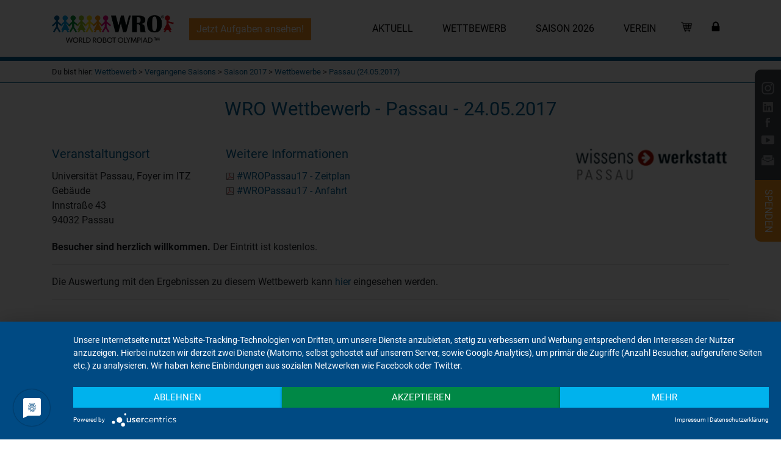

--- FILE ---
content_type: text/html; charset=UTF-8
request_url: https://www.worldrobotolympiad.de/saison-2017/wettbewerbe/82/passau
body_size: 8452
content:
<!DOCTYPE html>
<html lang="de">
    <head>
        <title>WRO Wettbewerbe 2017 - Passau</title>
        <meta name="description" content="Ansicht des Wettbewerbs "Passau" im Jahr 2017.">
                <meta http-equiv="Content-Type" content="text/html; charset=utf-8">
<meta name="viewport" content="width=device-width, initial-scale=1, shrink-to-fit=no">

<script type="application/javascript" src="https://app.usercentrics.eu/latest/main.js" id="YMmI_b1to" ></script>

<link rel="shortcut icon" href="/website/favicon.ico" type="image/x-icon">
<link rel="icon" href="/website/favicon.ico" type="image/x-icon">

<link rel="stylesheet" href="/build/website.6b2392b0.css" integrity="sha384-FBjIzdwGP1DfH4SCbFcuq4ycAeYQNCzjrkNbhy7R/W22BXCsKMIErBzckUf2T3up">
<script src="/build/runtime.9840eb8b.js" integrity="sha384-4DbxjHuLnMTgDmhM7sX2UgjX8LqelwmgII5+Z6Gf0SLW0liPcA+pI3LlWt491snR"></script><script src="/build/756.47845e99.js" integrity="sha384-7DWQqZ59HcXYogtqwAojmulZ2typlvPvaawwRuQWrpydDBOsm1ivZqw7JBXKlCnj"></script><script src="/build/website.78bf02a5.js" integrity="sha384-4JntW2tQwgr9jicM0RvFVQcE6gdYvJCgPrtrv/CYpLYz0VAT0Ry+rRAuKLeNUS2k"></script>

<script src="/website/js/lightbox.js"></script>
<link href="/website/css/lightbox.css" rel="stylesheet" />            </head>
    <body class="blau">
        
<nav class="navbar navbar-expand-lg fixed-top" >
    <div class="container" style="position: relative;">
        <button class="navbar-toggler navbar-toggler-right" type="button" data-bs-toggle="collapse" data-target="#navbarsExampleDefault" aria-controls="navbarsExampleDefault" aria-expanded="false" aria-label="Toggle navigation">
          <span class="navbar-toggler-icon"></span>
        </button>

        <div class="tblogo">
            <a class="navbar-brand" aria-label="Zur kurz und Kompakt Seite des Vereins" href="/technik-begeistert-ev/kurz-und-kompakt">
            <img src="/website/img/logo_tb2021.png" alt="Logo TB e.V.">
            </a>
        </div>

        <div class="wrologo">
            <a class="navbar-brand" aria-label="Zur Startseite" href="/">
            <img src="/website/img/logo_wro.png" alt="Logo der WRO" />
            </a>
        </div>

        <div class="collapse navbar-collapse mega-navbar-nav" id="navbarsExampleDefault">
                <div style="margin-left: 25px;" class="d-none d-lg-block">
                    <a class="btn btn-wro-robomission-main" href="/saison-2026/aufgaben">Jetzt Aufgaben ansehen!</a>
            </div>




                                            <ul class="ml-auto mega-ebene-1-list">
                                  
                
          
          
          
          
          
                    <li class="first mega-ebene-1-item">                                                                                                                                                                                                                                                                                                                                                                                                                                                        <button class="mega-nav-button">&gt;</button>
          
                    
          <a class="mega-nav-link mega-nav-link-children  first" href="#">
                  Aktuell&nbsp;
      </a>
                                                      <div class="mega-ebene-2">

                            <div class="mega-ebene-2-inner">
            
            <ul class="mega-ebene-2-list">
                                
          
          
          
          
          
                    <li class="first mega-ebene-2-item">                                                                                                                                                                                                                                                                                                                                                                                                                                                                                                                                                                                                                                                                                                                                                                                                                                                                                                                                                                                                                                                                                                                                                                                                                                                                                                                                                                                                                                                                                                                                                                                                                                                                                                                                                                                                                                                                                                                                                                                                                                                                                                                                                                                                                                                                                                                                                                                                                                                                                                                                                                                                                                                                                                                                                                                                                                                                                                                                                                                                                                                                                                                                                                                                                                                                                                                                                                                                                                                                                                                                                                                                                                                                                                                                                                                                                                                                                                                                                                                                                                                                                                                                                                                                                                                                                                                                                                                                                                                                                                                                                                                                                                                                                                                                                                                                                                                                                                                                                                                                                                                                                                                                                                                                                                                                                                                                                                                                                                                                                                                                                                                                                                                                                                                                                                                                                                                                                                                                                                                                                                                                                                                                                                                                                                                                                                                                                                                                                                                                                                                                                                                                                                                                                                                                                                                                                                                                                                                                                                                                                                                                                                                                                                                                                                                                                                                        
                    
          <a class="mega-nav-link  first" href="/news">
                  News-Portal&nbsp;
      </a>
                          

          </li>        
                  
                  
                  
                
          
          
          
          
          
                    <li class="mega-ebene-2-item">                                                                  
                    
          <a class="mega-nav-link  mega-ebene-2-item" href="/world-robot-olympiad/off-season-wettbewerbe">
                  Off-Season-Wettbewerbe&nbsp;
      </a>
                          

          </li>        
                
          
          
          
          
          
                    <li class="mega-ebene-2-item">                                                                  
                    
          <a class="mega-nav-link  mega-ebene-2-item" href="/technik-begeistert-ev/pressebereich">
                  Pressebereich für Medien&nbsp;
      </a>
                          

          </li>        
                
          
          
          
          
          
                    <li class="last mega-ebene-2-item">                                                                  
                    
          <a class="mega-nav-link  last" href="/news/register-newsletter">
                  Zum Newsletter anmelden&nbsp;
      </a>
                          

          </li>        

                    </ul>
                                                                                                                                                                                                                                                                                                                        <div class="mega-ebene-2-teaser mega-ebene-2-teaser-big">
                    <div class="mega-ebene-2-teaser-content" style='background-image: url("/website/img/teaser/aktuelles.jpg");' >
    </div>







                </div>
            </div>
                        </div>
            

          </li>        
                
          
          
          
          
          
                    <li class="mega-ebene-1-item">                                                                                                                                                                                                                                                                                                                                                                                                                                                                                                                                <button class="mega-nav-button">&gt;</button>
          
                    
          <a class="mega-nav-link mega-nav-link-children  mega-ebene-1-item" href="/world-robot-olympiad/einstieg-in-die-wro">
                  Wettbewerb&nbsp;
      </a>
                                                      <div class="mega-ebene-2">

                            <div class="mega-ebene-2-inner">
            
            <ul class="mega-ebene-2-list">
                                
          
          
          
          
          
                    <li class="first mega-ebene-2-item">                                                                                                                                                                                                                                                                                                                                                                                                                                                                <button class="mega-nav-button">&gt;</button>
          
                    
          <a class="mega-nav-link mega-nav-link-children  first" href="/world-robot-olympiad/einstieg-in-die-wro">
                  Allgemeines&nbsp;
      </a>
                                                      <div class="mega-ebene-3">

            
            <ul class="mega-ebene-3-list">
                                
          
          
          
          
          
                    <li class="first mega-ebene-3-item">                                                                  
                    
          <a class="mega-nav-link  first" href="/world-robot-olympiad/einstieg-in-die-wro">
                  Wie fange ich an?&nbsp;
      </a>
                          

          </li>        
                  
                
          
          
          
          
          
                    <li class="mega-ebene-3-item">                                                                  
                    
          <a class="mega-nav-link  mega-ebene-3-item" href="/world-robot-olympiad/world-robot-olympiad-ablauf-einer-saison">
                  Ablauf einer Saison&nbsp;
      </a>
                          

          </li>        
                
          
          
          
          
          
                    <li class="mega-ebene-3-item">                                                                  
                    
          <a class="mega-nav-link  mega-ebene-3-item" href="/world-robot-olympiad/haeufige-fragen">
                  Häufige Fragen&nbsp;
      </a>
                          

          </li>        
                
          
          
          
          
          
                    <li class="mega-ebene-3-item">                                                                  
                    
          <a class="mega-nav-link  mega-ebene-3-item" href="/world-robot-olympiad/wro-leitprinzipien">
                  Leitprinzipien&nbsp;
      </a>
                          

          </li>        
                
          
          
          
          
          
                    <li class="last mega-ebene-3-item">                                                                  
                    
          <a class="mega-nav-link  last" href="/world-robot-olympiad/statistik">
                  Statistik&nbsp;
      </a>
                          

          </li>        

                    </ul>
                        </div>
            

          </li>        
                
          
          
          
          
          
                    <li class="mega-ebene-2-item">                                                                                                                                                                                                                                                                                                                                                                                                                                    <button class="mega-nav-button">&gt;</button>
          
                    
          <a class="mega-nav-link mega-nav-link-children  mega-ebene-2-item" href="/world-robot-olympiad/world-robot-olympiad-kurz-und-kompakt">
                  Kategorien &amp; Altersklassen&nbsp;
      </a>
                                                      <div class="mega-ebene-3">

            
            <ul class="mega-ebene-3-list">
                                
          
          
          
          
          
                    <li class="first mega-ebene-3-item">                                                                  
                    
          <a class="mega-nav-link  first" href="/world-robot-olympiad/world-robot-olympiad-kurz-und-kompakt">
                  Kurzüberblick&nbsp;
      </a>
                          

          </li>        
                
          
          
          
          
          
                    <li class="mega-ebene-3-item">                                                                  
                    
          <a class="mega-nav-link  mega-ebene-3-item" href="/world-robot-olympiad/starter-programm">
                  Starter-Programm&nbsp;
      </a>
                          

          </li>        
                
          
          
          
          
          
                    <li class="mega-ebene-3-item">                                                                  
                    
          <a class="mega-nav-link  mega-ebene-3-item" href="/world-robot-olympiad/future-innovators">
                  Future Innovators&nbsp;
      </a>
                          

          </li>        
                
          
          
          
          
          
                    <li class="mega-ebene-3-item">                                                                  
                    
          <a class="mega-nav-link  mega-ebene-3-item" href="/world-robot-olympiad/future-engineers">
                  Future Engineers&nbsp;
      </a>
                          

          </li>        
                
          
          
          
          
          
                    <li class="last mega-ebene-3-item">                                                                  
                    
          <a class="mega-nav-link  last" href="/world-robot-olympiad/robomission">
                  RoboMission&nbsp;
      </a>
                          

          </li>        

                    </ul>
                        </div>
            

          </li>        
                  
                
          
          
          
          
          
                    <li class="mega-ebene-2-item">                                                                                                                                                                                                                                                                                                                                                                                                                                                                                                    <button class="mega-nav-button">&gt;</button>
          
                    
          <a class="mega-nav-link mega-nav-link-children  mega-ebene-2-item" href="/mitmachen/uebersicht">
                  Mitmachen&nbsp;
      </a>
                                                      <div class="mega-ebene-3">

            
            <ul class="mega-ebene-3-list">
                                
          
          
          
          
          
                    <li class="first mega-ebene-3-item">                                                                  
                    
          <a class="mega-nav-link  first" href="/mitmachen/uebersicht">
                  Übersicht&nbsp;
      </a>
                          

          </li>        
                
          
          
          
          
          
                    <li class="mega-ebene-3-item">                                                                  
                    
          <a class="mega-nav-link  mega-ebene-3-item" href="/mitmachen/als-teilnehmer-im-alter-von-8-bis-19-jahren">
                  Teilnehmer&nbsp;
      </a>
                          

          </li>        
                
          
          
          
          
          
                    <li class="mega-ebene-3-item">                                                                  
                    
          <a class="mega-nav-link  mega-ebene-3-item" href="/mitmachen/als-teamcoach-lehrer-eltern">
                  Team-Coach&nbsp;
      </a>
                          

          </li>        
                
          
          
          
          
          
                    <li class="mega-ebene-3-item">                                                                  
                    
          <a class="mega-nav-link  mega-ebene-3-item" href="/unterstuetzen/ehrenamtliche-werden">
                  Ehrenamtliche&nbsp;
      </a>
                          

          </li>        
                
          
          
          
          
          
                    <li class="mega-ebene-3-item">                                                                  
                    
          <a class="mega-nav-link  mega-ebene-3-item" href="/mitmachen/als-wettbewerbspartner-in-deiner-region">
                  Wettbewerbspartner&nbsp;
      </a>
                          

          </li>        
                
          
          
          
          
          
                    <li class="last mega-ebene-3-item">                                                                  
                    
          <a class="mega-nav-link  last" href="/mitmachen/austragungsort-deutschlandfinale">
                  Austragung Deutschlandfinale&nbsp;
      </a>
                          

          </li>        

                    </ul>
                        </div>
            

          </li>        
                
          
          
          
          
          
                    <li class="mega-ebene-2-item">                                                                                                                                                                                                                                                                                                                                <button class="mega-nav-button">&gt;</button>
          
                    
          <a class="mega-nav-link mega-nav-link-children  mega-ebene-2-item" href="/world-robot-olympiad/einstieg-in-die-welt-der-roboter">
                  Einstieg in die WRO&nbsp;
      </a>
                                                      <div class="mega-ebene-3">

            
            <ul class="mega-ebene-3-list">
                                
          
          
          
          
          
                    <li class="first mega-ebene-3-item">                                                                  
                    
          <a class="mega-nav-link  first" href="/world-robot-olympiad/tipps-finanzierung">
                  Tipps zur Finanzierung&nbsp;
      </a>
                          

          </li>        
                
          
          
          
          
          
                    <li class="mega-ebene-3-item">                                                                  
                    
          <a class="mega-nav-link  mega-ebene-3-item" href="/world-robot-olympiad/uebungsspielfeld-robotertechnik-kennenlernen">
                  Übungsspielfeld &amp; Unterrichtseinheit&nbsp;
      </a>
                          

          </li>        
                
          
          
          
          
          
                    <li class="last mega-ebene-3-item">                                                                  
                    
          <a class="mega-nav-link  last" href="/world-robot-olympiad/roboter-bei-der-wro">
                  Robotermaterialien&nbsp;
      </a>
                          

          </li>        
                  

                    </ul>
                        </div>
            

          </li>        
                
          
          
          
          
          
                    <li class="mega-ebene-2-item">                                                                                                                                                                                                                                                                                                                                                                                                                                                                                                                                                                                                                                                                                                                                                                                            <button class="mega-nav-button">&gt;</button>
          
                    
          <a class="mega-nav-link mega-nav-link-children  mega-ebene-2-item" href="/world-robot-olympiad/archiv">
                  Vergangene Saisons&nbsp;
      </a>
                                                      <div class="mega-ebene-3">

            
            <ul class="mega-ebene-3-list">
                                
          
          
          
          
          
                    <li class="first mega-ebene-3-item">                                                                  
                    
          <a class="mega-nav-link  first" href="/saison-2025/uebersicht">
                  Saison 2025&nbsp;
      </a>
                          

          </li>        
                
          
          
          
          
          
                    <li class="mega-ebene-3-item">                                                                  
                    
          <a class="mega-nav-link  mega-ebene-3-item" href="/saison-2024/uebersicht">
                  Saison 2024&nbsp;
      </a>
                          

          </li>        
                
          
          
          
          
          
                    <li class="mega-ebene-3-item">                                                                  
                    
          <a class="mega-nav-link  mega-ebene-3-item" href="/saison-2023/uebersicht">
                  Saison 2023&nbsp;
      </a>
                          

          </li>        
                
          
          
          
          
          
                    <li class="mega-ebene-3-item">                                                                  
                    
          <a class="mega-nav-link  mega-ebene-3-item" href="/saison-2022/uebersicht">
                  Saison 2022&nbsp;
      </a>
                          

          </li>        
                  
                  
                  
                  
                  
                  
                  
                  
                  
                  
                
          
          
          
          
          
                    <li class="mega-ebene-3-item">                                                                  
                    
          <a class="mega-nav-link  mega-ebene-3-item" href="/world-robot-olympiad/medaillenspiegel">
                  Medaillenspiegel&nbsp;
      </a>
                          

          </li>        
                
          
          
          
          
          
                    <li class="last mega-ebene-3-item">                                                                  
                    
          <a class="mega-nav-link  last" href="/world-robot-olympiad/archiv">
                  Alle Jahre seit 2012&nbsp;
      </a>
                          

          </li>        

                    </ul>
                        </div>
            

          </li>        
                
          
          
          
          
          
                    <li class="last mega-ebene-2-item">                                                                                                                                                                                                                                                                                                                                                                                                                                    <button class="mega-nav-button">&gt;</button>
          
                    
          <a class="mega-nav-link mega-nav-link-children  last" href="/world-robot-olympiad/weltfinale2022-dortmund">
                  Weltfinale 2022&nbsp;
      </a>
                                                      <div class="mega-ebene-3">

            
            <ul class="mega-ebene-3-list">
                                
          
          
          
          
          
                    <li class="first mega-ebene-3-item">                                                                  
                    
          <a class="mega-nav-link  first" href="/world-robot-olympiad/weltfinale2022-dortmund">
                  Rückblick&nbsp;
      </a>
                          

          </li>        
                
          
          
          
          
          
                    <li class="mega-ebene-3-item">                                                                  
                    
          <a class="mega-nav-link  mega-ebene-3-item" href="/world-robot-olympiad/grusswort-eu-dr-ursula-von-der-leyen">
                  Schirmherrin&nbsp;
      </a>
                          

          </li>        
                
          
          
          
          
          
                    <li class="mega-ebene-3-item">                                                                  
                    
          <a class="mega-nav-link  mega-ebene-3-item" href="/world-robot-olympiad/partner-des-wro-weltfinales">
                  Partnerinnen und Partner&nbsp;
      </a>
                          

          </li>        
                
          
          
          
          
          
                    <li class="mega-ebene-3-item">                                                                  
                    
          <a class="mega-nav-link  mega-ebene-3-item" href="/world-robot-olympiad/rahmenprogramm-wro-weltfinales">
                  Rahmenprogramm&nbsp;
      </a>
                          

          </li>        
                
          
          
          
          
          
                    <li class="last mega-ebene-3-item">                                                                  
                    
          <a class="mega-nav-link  last" href="/world-robot-olympiad/nachhaltigkeit/roboter-aktivitaeten-an-schulen-nachhaltigkeit-wro">
                  Nachhaltige Aktivitäten&nbsp;
      </a>
                          

          </li>        

                    </ul>
                        </div>
            

          </li>        

                    </ul>
                                                                                                                                                                                                                                                                                                                                                                                                                                                                                                                                                                                                <div class="mega-ebene-2-teaser">
                    
    <div class="mega-ebene-2-teaser-content" style='background-image: url("/website/img/teaser/wro.jpg");' >
            </div>






                </div>
            </div>
                        </div>
            

          </li>        
                
          
          
          
          
          
                    <li class="mega-ebene-1-item">                                                                                                                                                                                                                                                                                                                                                                                                                                                                                                                                                                    <button class="mega-nav-button">&gt;</button>
          
                    
          <a class="mega-nav-link mega-nav-link-children  mega-ebene-1-item" href="/saison-2026/infos-und-zeitplan">
                  Saison 2026&nbsp;
      </a>
                                                      <div class="mega-ebene-2">

                            <div class="mega-ebene-2-inner">
            
            <ul class="mega-ebene-2-list">
                                
          
          
          
          
          
                    <li class="first mega-ebene-2-item">                                                                                                                                                                                                                                                                                                    <button class="mega-nav-button">&gt;</button>
          
                    
          <a class="mega-nav-link mega-nav-link-children  first" href="/saison-2026/infos-und-zeitplan">
                  Infos &amp; Zeitplan&nbsp;
      </a>
                                                      <div class="mega-ebene-3">

            
            <ul class="mega-ebene-3-list">
                                
          
          
          
          
          
                    <li class="first mega-ebene-3-item">                                                                  
                    
          <a class="mega-nav-link  first" href="/saison-2026/infos-und-zeitplan">
                  Infos &amp; Zeitplan&nbsp;
      </a>
                          

          </li>        
                
          
          
          
          
          
                    <li class="mega-ebene-3-item">                                                                  
                    
          <a class="mega-nav-link  mega-ebene-3-item" href="/saison-2026/flyer-und-plakate-bestellen">
                  Flyer &amp; Plakate&nbsp;
      </a>
                          

          </li>        
                
          
          
          
          
          
                    <li class="last mega-ebene-3-item">                                                                  
                    
          <a class="mega-nav-link  last" href="/saison-2026/anmeldebedingungen">
                  Anmeldebedingungen&nbsp;
      </a>
                          

          </li>        

                    </ul>
                        </div>
            

          </li>        
                
          
          
          
          
          
                    <li class="mega-ebene-2-item">                                                                  
                    
          <a class="mega-nav-link  mega-ebene-2-item" href="/saison-2026/thema-der-saison-robots-meet-culture">
                  Thema der Saison&nbsp;
      </a>
                          

          </li>        
                
          
          
          
          
          
                    <li class="mega-ebene-2-item">                                                                                                                                                                                                                                                                                                                                                                                                                                                                                                                                                                    <button class="mega-nav-button">&gt;</button>
          
                    
          <a class="mega-nav-link mega-nav-link-children  mega-ebene-2-item" href="/saison-2026/aufgaben">
                  Aufgaben&nbsp;
      </a>
                                                      <div class="mega-ebene-3">

            
            <ul class="mega-ebene-3-list">
                                
          
          
          
          
          
                    <li class="first mega-ebene-3-item">                                                                  
                    
          <a class="mega-nav-link  first" href="/saison-2026/aufgaben">
                  Übersicht&nbsp;
      </a>
                          

          </li>        
                
          
          
          
          
          
                    <li class="mega-ebene-3-item">                                                                  
                    
          <a class="mega-nav-link  mega-ebene-3-item" href="/saison-2026/aufgaben/starter-mission">
                  Starter / Mission&nbsp;
      </a>
                          

          </li>        
                
          
          
          
          
          
                    <li class="mega-ebene-3-item">                                                                  
                    
          <a class="mega-nav-link  mega-ebene-3-item" href="/saison-2026/aufgaben/starter-sumo">
                  Starter / Sumo&nbsp;
      </a>
                          

          </li>        
                
          
          
          
          
          
                    <li class="mega-ebene-3-item">                                                                  
                    
          <a class="mega-nav-link  mega-ebene-3-item" href="/saison-2026/aufgaben/future-innovators">
                  Future Innovators&nbsp;
      </a>
                          

          </li>        
                
          
          
          
          
          
                    <li class="mega-ebene-3-item">                                                                  
                    
          <a class="mega-nav-link  mega-ebene-3-item" href="/saison-2026/aufgaben/future-engineers">
                  Future Engineers&nbsp;
      </a>
                          

          </li>        
                
          
          
          
          
          
                    <li class="mega-ebene-3-item">                                                                  
                    
          <a class="mega-nav-link  mega-ebene-3-item" href="/saison-2026/aufgaben/robomission">
                  RoboMission&nbsp;
      </a>
                          

          </li>        
                
          
          
          
          
          
                    <li class="last mega-ebene-3-item">                                                                  
                    
          <a class="mega-nav-link  last" href="/saison-2026/aufgaben/downloads">
                  Download aller Dateien&nbsp;
      </a>
                          

          </li>        

                    </ul>
                        </div>
            

          </li>        
                
          
          
          
          
          
                    <li class="mega-ebene-2-item">                                                                                                                                                                                                                                                                                                                                                                                                                                    <button class="mega-nav-button">&gt;</button>
          
                    
          <a class="mega-nav-link mega-nav-link-children  mega-ebene-2-item" href="/saison-2026/foerderangebote-im-ueberblick">
                  Angebote für Teams&nbsp;
      </a>
                                                      <div class="mega-ebene-3">

            
            <ul class="mega-ebene-3-list">
                                
          
          
          
          
          
                    <li class="first mega-ebene-3-item">                                                                  
                    
          <a class="mega-nav-link  first" href="/saison-2026/foerderangebote-im-ueberblick">
                  Angebote im Überblick&nbsp;
      </a>
                          

          </li>        
                
          
          
          
          
          
                    <li class="mega-ebene-3-item">                                                                  
                    
          <a class="mega-nav-link  mega-ebene-3-item" href="/saison-2026/lernplattform-wro-learn">
                  WRO Lernplattform&nbsp;
      </a>
                          

          </li>        
                
          
          
          
          
          
                    <li class="mega-ebene-3-item">                                                                  
                    
          <a class="mega-nav-link  mega-ebene-3-item" href="/saison-2026/future-innovators-foerderung">
                  Förderung Future Innovators&nbsp;
      </a>
                          

          </li>        
                
          
          
          
          
          
                    <li class="mega-ebene-3-item">                                                                  
                    
          <a class="mega-nav-link  mega-ebene-3-item" href="/saison-2026/starter-sumo-foerderung">
                  Pilotwettbewerbe Starter / Sumo&nbsp;
      </a>
                          

          </li>        
                
          
          
          
          
          
                    <li class="last mega-ebene-3-item">                                                                  
                    
          <a class="mega-nav-link  last" href="/world-robot-olympiad/foerderfonds">
                  Förderfonds&nbsp;
      </a>
                          

          </li>        

                    </ul>
                        </div>
            

          </li>        
                
          
          
          
          
          
                    <li class="mega-ebene-2-item">                                                                                                                                                                                                                                                                                                                                                                                                                                                                                                                                                                                                                                                                                                                                                                                                                                                                                                                                                                                                                                                                                                                                                                                                                                                                                                                                                                                                                                                                                                                                                                                                                                                                                                                                                                                                                                                                                                                                                                                                                                                                                                                                                                    <button class="mega-nav-button">&gt;</button>
          
                    
          <a class="mega-nav-link mega-nav-link-children  mega-ebene-2-item" href="/saison-2026/wettbewerbe">
                  Regionale Wettbewerbe&nbsp;
      </a>
                                                      <div class="mega-ebene-3">

            
            <ul class="mega-ebene-3-list">
                                
          
          
          
          
          
                    <li class="first mega-ebene-3-item">                                                                  
                    
          <a class="mega-nav-link  first" href="/saison-2026/wettbewerbe">
                  Wettbewerbe / Listenansicht&nbsp;
      </a>
                          

          </li>        
                
          
          
          
          
          
                    <li class="mega-ebene-3-item">                                                                  
                    
          <a class="mega-nav-link  mega-ebene-3-item" href="/saison-2026/wettbewerbe-kartenansicht/">
                  Wettbewerbe / Kartenansicht&nbsp;
      </a>
                          

          </li>        
                
          
          
          
          
          
                    <li class="last mega-ebene-3-item">                                                                  
                    
          <a class="mega-nav-link  last" href="/world-robot-olympiad/saison-2026/wettbewerbe-bundesland-uebersicht">
                  Wettbewerbe / Nach Bundesland&nbsp;
      </a>
                          

          </li>        
                  
                  
                  
                  
                  
                  
                  
                  
                  
                  
                  
                  
                  
                  
                  
                  
                  
                  
                  
                  
                  
                  
                  
                  
                  
                  
                  
                  
                  
                  
                  
                  
                  
                  
                  
                  
                  
                  
                  
                  
                  
                  
                  
                  
                  
                  
                  
                  
                  
                  
                  
                  
                  
                  
                  
                  
                  
                  
                  
                  
                  
                  
                  
                  

                    </ul>
                        </div>
            

          </li>        
                
          
          
          
          
          
                    <li class="mega-ebene-2-item">                                                                                                                                                                                                                                                                                                    <button class="mega-nav-button">&gt;</button>
          
                    
          <a class="mega-nav-link mega-nav-link-children  mega-ebene-2-item" href="/saison-2026/deutschlandfinale">
                  Deutschlandfinale&nbsp;
      </a>
                                                      <div class="mega-ebene-3">

            
            <ul class="mega-ebene-3-list">
                                
          
          
          
          
          
                    <li class="first mega-ebene-3-item">                                                                  
                    
          <a class="mega-nav-link  first" href="/saison-2026/deutschlandfinale-qualifikation">
                  Qualifikation zum Finale&nbsp;
      </a>
                          

          </li>        
                
          
          
          
          
          
                    <li class="mega-ebene-3-item">                                                                  
                    
          <a class="mega-nav-link  mega-ebene-3-item" href="/saison-2026/deutschlandfinale-engagement">
                  Engagement beim Finale&nbsp;
      </a>
                          

          </li>        
                
          
          
          
          
          
                    <li class="last mega-ebene-3-item">                                                                  
                    
          <a class="mega-nav-link  last" href="/saison-2026/deutschlandfinale-grusswort-schirmherr">
                  Grußwort Schirmherr&nbsp;
      </a>
                          

          </li>        

                    </ul>
                        </div>
            

          </li>        
                
          
          
          
          
          
                    <li class="last mega-ebene-2-item">                                                                  
                    
          <a class="mega-nav-link  last" href="/saison-2026/faq">
                  Fragen &amp; Antworten (FAQ)&nbsp;
      </a>
                          

          </li>        

                    </ul>
                                                                                                                                                                                                                                                                                                                                                                                                                                                                                                                                                    <div class="mega-ebene-2-teaser">
                    

    <div class="mega-ebene-2-teaser-content" style='background-image: url("/website/img/teaser/saisonBreit.jpg");' >
                    </div>





                </div>
            </div>
                        </div>
            

          </li>        
                
          
          
          
          
          
                    <li class="mega-ebene-1-item">                                                                                                                                                                                                                                                                                                                                                                                                                                                                                                                                                                                                                                                                                    <button class="mega-nav-button">&gt;</button>
          
                    
          <a class="mega-nav-link mega-nav-link-children  mega-ebene-1-item" href="/technik-begeistert-ev/kurz-und-kompakt">
                  Verein&nbsp;
      </a>
                                                      <div class="mega-ebene-2">

                            <div class="mega-ebene-2-inner">
            
            <ul class="mega-ebene-2-list">
                                
          
          
          
          
          
                    <li class="first mega-ebene-2-item">                                                                                                                                                                                                                                                                                                                                                                                                                                                                                                                                                                                                                            <button class="mega-nav-button">&gt;</button>
          
                    
          <a class="mega-nav-link mega-nav-link-children  first" href="/technik-begeistert-ev/kurz-und-kompakt">
                  Über uns&nbsp;
      </a>
                                                      <div class="mega-ebene-3">

            
            <ul class="mega-ebene-3-list">
                                
          
          
          
          
          
                    <li class="first mega-ebene-3-item">                                                                  
                    
          <a class="mega-nav-link  first" href="/technik-begeistert-ev/kurz-und-kompakt">
                  Kurz und kompakt&nbsp;
      </a>
                          

          </li>        
                  
                  
                
          
          
          
          
          
                    <li class="mega-ebene-3-item">                                                                  
                    
          <a class="mega-nav-link  mega-ebene-3-item" href="/technik-begeistert-ev/mitglieder">
                  Alle Mitglieder&nbsp;
      </a>
                          

          </li>        
                
          
          
          
          
          
                    <li class="mega-ebene-3-item">                                                                  
                    
          <a class="mega-nav-link  mega-ebene-3-item" href="/technik-begeistert-ev/mitglieder-organisationen">
                  Organisationen als Mitglied&nbsp;
      </a>
                          

          </li>        
                
          
          
          
          
          
                    <li class="mega-ebene-3-item">                                                                  
                    
          <a class="mega-nav-link  mega-ebene-3-item" href="/technik-begeistert-ev/netzwerk">
                  Netzwerk&nbsp;
      </a>
                          

          </li>        
                
          
          
          
          
          
                    <li class="mega-ebene-3-item">                                                                  
                    
          <a class="mega-nav-link  mega-ebene-3-item" href="/technik-begeistert-ev/verantwortung">
                  Verantwortung&nbsp;
      </a>
                          

          </li>        
                
          
          
          
          
          
                    <li class="mega-ebene-3-item">                                                                  
                    
          <a class="mega-nav-link  mega-ebene-3-item" href="/technik-begeistert-ev/mitarbeiterinnen">
                  Personal&nbsp;
      </a>
                          

          </li>        
                
          
          
          
          
          
                    <li class="last mega-ebene-3-item">                                                                  
                    
          <a class="mega-nav-link  last" href="/technik-begeistert-ev/mitgliedschaft-im-verein">
                  Mitgliedschaft&nbsp;
      </a>
                          

          </li>        

                    </ul>
                        </div>
            

          </li>        
                
          
          
          
          
          
                    <li class="mega-ebene-2-item">                                                                                                                                                                                                                                                                                                                                                                                                                                                                                                                                                                                                                                                                                                                                                                                                                                                                                                                                                                                                                                                                                                                                                                                                                                                                                                                                                                                                                                                                                                                                                                                                                                                                                                                                                                                                                                                                                                                                                                                                                                                                                                                                                                                                                                                                                                                                                                                                                                                                                                                                                                                                                                                                                                                                                                                                                                                                                                                                                                                                                                                                                                                                                                                                                                                                                                                                                                                                                                                                                                                                                                                                                                                                                                                                                                                                                                                                                                                                        
                    
          <a class="mega-nav-link  mega-ebene-2-item" href="/unterstuetzen/ehrenamtliche-werden">
                  Engagieren&nbsp;
      </a>
                          

          </li>        
                
          
          
          
          
          
                    <li class="mega-ebene-2-item">                                                                                                                    
                    
          <a class="mega-nav-link  mega-ebene-2-item" href="/technik-begeistert-ev/moeglichkeiten-der-spende">
                  Spenden&nbsp;
      </a>
                          

          </li>        
                
          
          
          
          
          
                    <li class="mega-ebene-2-item">                                                                  
                    
          <a class="mega-nav-link  mega-ebene-2-item" href="/technik-begeistert-ev/unterstuetzen">
                  Unterstützen&nbsp;
      </a>
                          

          </li>        
                
          
          
          
          
          
                    <li class="mega-ebene-2-item">                                                                  
                    
          <a class="mega-nav-link  mega-ebene-2-item" href="/technik-begeistert-ev/ansprechpartner">
                  Kontakt&nbsp;
      </a>
                          

          </li>        
                
          
          
          
          
          
                    <li class="mega-ebene-2-item">                                                                                                                    
                    
          <a class="mega-nav-link  mega-ebene-2-item" href="/technik-begeistert-ev/pressebereich">
                  Pressebereich für Medien&nbsp;
      </a>
                          

          </li>        
                  
                  
                  
                  
                
          
          
          
          
          
                    <li class="last mega-ebene-2-item">                                                                                                                                                                                                                                                                                                                                                                    <button class="mega-nav-button">&gt;</button>
          
                    
          <a class="mega-nav-link mega-nav-link-children  last" href="/world-robot-olympiad/weltfinale2022-dortmund">
                  Vergangene Aktivitäten&nbsp;
      </a>
                                                      <div class="mega-ebene-3">

            
            <ul class="mega-ebene-3-list">
                                
          
          
          
          
          
                    <li class="first mega-ebene-3-item">                                                                  
                    
          <a class="mega-nav-link  first" href="/world-robot-olympiad/weltfinale2022-dortmund">
                  Weltfinale 2022&nbsp;
      </a>
                          

          </li>        
                
          
          
          
          
          
                    <li class="mega-ebene-3-item">                                                                  
                    
          <a class="mega-nav-link  mega-ebene-3-item" href="/technik-begeistert-ev/foederprojekte">
                  Förderprojekte&nbsp;
      </a>
                          

          </li>        
                
          
          
          
          
          
                    <li class="mega-ebene-3-item">                                                                  
                    
          <a class="mega-nav-link  mega-ebene-3-item" href="/technik-begeistert-ev/geburtstag-11-jahre">
                  11 Jahre Verein&nbsp;
      </a>
                          

          </li>        
                
          
          
          
          
          
                    <li class="last mega-ebene-3-item">                                                                  
                    
          <a class="mega-nav-link  last" href="/technik-begeistert-ev/der-podcast">
                  Podcast&nbsp;
      </a>
                          

          </li>        

                    </ul>
                        </div>
            

          </li>        

                    </ul>
                                                                                                                                                                                                                                                                                                                                                                                                                                                                                                                                                                <div class="mega-ebene-2-teaser">
                    




    <div class="mega-ebene-2-teaser-content" style='background-image: url("/website/img/teaser/verein.jpg");' >
            </div>


                </div>
            </div>
                        </div>
            

          </li>        
                  
                
          
          
          
          
          
                    <li class="mega-ebene-1-item">                                                                  
                                            
          <a class="mega-nav-link  mega-ebene-1-item" href="/shop/uebersicht" id="link-to-shop">
                   &nbsp;
      </a>
                          

          </li>        
                  
                  
                
          
          
          
          
          
                    <li class="last mega-ebene-1-item">                                                                  
                                            
          <a class="mega-nav-link  last" href="/login" id="link-to-os">
                  &nbsp;
      </a>
                          

          </li>        

                    </ul>
            
        </div>
    </div>
</nav>

<script type="text/javascript">
    $(document).ready(function () {
        $("button.mega-nav-button").click(function() {
            if($(this).hasClass('mega-nav-button-open')){
                $(this).removeClass('mega-nav-button-open');
                $(this).parent().removeClass('mega-nav-item-open');
            }else{
                $(this).addClass('mega-nav-button-open');
                $(this).parent().addClass('mega-nav-item-open');
            }
        });

        $( "li.mega-ebene-2-item, li.mega-ebene-3-item" ).hover(
            function() {
                $( this ).prev('li').find('a').addClass('mega-hover');
            }, function() {
                $( this ).prev('li').find('a').removeClass('mega-hover');
            }
        );

        $( "ul.mega-ebene-3-list" ).hover(
            function() {
                $( this ).parent().parent().prev('li').find('a').addClass('mega-hover-2');
            }, function() {
                $( this ).parent().parent().prev('li').find('a').removeClass('mega-hover-2');
            }
        );
    });
</script>


        <div class="margin-top nav-breadcrumb">
            <div class="container">
                <div class="row">
                    <div class="col-12">
                                                Du bist hier:
                        <span itemscope itemtype="http://schema.org/BreadcrumbList">
                                                                                                                                                                                                    <span itemprop="itemListElement" itemscope itemtype="http://schema.org/ListItem">
                                    <a itemprop="item" href="/world-robot-olympiad/einstieg-in-die-wro"><span itemprop="name">Wettbewerb</span></a> >
                                    <meta itemprop="position" content="1" />
                                </span>
                                                                                                                <span itemprop="itemListElement" itemscope itemtype="http://schema.org/ListItem">
                                    <a itemprop="item" href="/world-robot-olympiad/archiv"><span itemprop="name">Vergangene Saisons</span></a> >
                                    <meta itemprop="position" content="2" />
                                </span>
                                                                                                                <span itemprop="itemListElement" itemscope itemtype="http://schema.org/ListItem">
                                    <a itemprop="item" href="/saison-2017/uebersicht"><span itemprop="name">Saison 2017</span></a> >
                                    <meta itemprop="position" content="3" />
                                </span>
                                                                                                                <span itemprop="itemListElement" itemscope itemtype="http://schema.org/ListItem">
                                    <a itemprop="item" href="/saison-2017/wettbewerbe"><span itemprop="name">Wettbewerbe</span></a> >
                                    <meta itemprop="position" content="4" />
                                </span>
                                                                                                                <span itemprop="itemListElement" itemscope itemtype="http://schema.org/ListItem">
                                    <a itemprop="item" href="/saison-2017/wettbewerbe/82/passau"><span itemprop="name">Passau (24.05.2017)</span></a>
                                    <meta itemprop="position" content="5" />
                                </span>
                                                                                                    </span>

                                            </div>
                </div>
            </div>
        </div>

        
        


        
                <div class="container-fluid">

                <div class="container" itemscope itemtype="http://schema.org/Event">
        <div class="row wro-content">
            <div class="col-12">
                                    <meta itemprop="image" content="https://www.worldrobotolympiad.de/img/logo_wro.png" />
                                <h2><span itemprop="name">WRO Wettbewerb - Passau</span>
                <meta itemprop="description" content="Wettbewerb der WRO 2017 in Passau am 2017-05-24">
                    
                                        -
                    <span itemprop="startDate" content="2017-05-24">24.05.2017</span>
                                                            </h2>
                                                <meta itemprop="endDate" content="2017-05-24">
                                <meta itemprop="url" content="https://www.worldrobotolympiad.de/saison-2017/wettbewerbe/82/passau">
            </div>
        </div>

        <div class="row wro-content">
            <div class="col-12 col-md-3" itemprop="location" itemscope itemtype="http://schema.org/Place">
                <h3>Veranstaltungsort</h3>
                <span itemprop="name">Universität Passau, Foyer im ITZ Gebäude</span><br>
                <span itemprop="address" itemscope itemtype="http://schema.org/PostalAddress">
                    <span itemprop="streetAddress">Innstraße 43</span><br>
                    <span itemprop="postalCode">94032</span> <span itemprop="addressLocality">Passau</span>
                    <meta itemprop="addressRegion" content="DE">
                </span>
            </div>
            <div class="col-12 col-md-5 mt-3 mt-md-0">
                <h3>Weitere Informationen</h3>
                                                    <a href="/world-robot-olympiad/wettbewerb/dokument/347/wropassau17-zeitplan.pdf">#WROPassau17 - Zeitplan</a>
                    <br>
                                    <a href="/world-robot-olympiad/wettbewerb/dokument/348/wropassau17-anfahrt.pdf">#WROPassau17 - Anfahrt</a>
                    <br>
                            </div>
            <div class="d-none d-md-block col-1"></div>
            <div class="col-12 col-md-3">
                                    <h3 class="d-md-none">Logo des Wettbewerbspartners</h3>
                    <img src="/world-robot-olympiad/wettbewerb/logo/82">
                            </div>
        </div>

        <div class="row wro-content">
            <div class="col-12">
                                
                                                            <strong>Besucher sind herzlich willkommen.</strong> Der Eintritt ist kostenlos.<br>
                                    
                                    <hr>
                    Die Auswertung mit den Ergebnissen zu diesem Wettbewerb kann <a href="/saison-2017/wettbewerb-ergebnisse/82/passau">hier</a> eingesehen werden.
                    <hr>
                            </div>
                            <div class="col-12">
                    <br>
                    <a class="btn btn-wro-futureinnovators-main mt-3" href="/os/coach/teamregistrieren" type="button">Jetzt ein Team anmelden!</a>
                    <br><br>
                </div>
                    </div>

        
        <div class="row wro-content">
            <div class="col-12">
                <h2>Angemeldete Teams</h2>
            </div>
        </div>
                <div class="row wro-content">
        <div class="col-12">
            <h3>Regular Category  - Elementary  (6 Teams angemeldet)</h3>
                            <div class="row wro-content">
    <div class="col-12">
        <div class="table-responsive">    
            <table class="wro-result-table table-bordered">
                <thead>
                <tr class="titelzeile">

                    <th style="width:70px; text-align:center;">Nr.</th>
                    <th style="width:240px; text-align:center;">Name</th>
                    <th style="width:80px; text-align:center;">Institution</th>
                                                        </tr>
                </thead>
                <tbody>
                                    <tr>
                        <td>WRO2017-RC-0365</td>
                        <td>Robotic Intelligence (RI)</td>
                        <td>Maristengymnasium Fürstenzell</td>
                                                                    </tr>
                                    <tr>
                        <td>WRO2017-RC-0366</td>
                        <td>Dreamworkers</td>
                        <td>Maristengymnasium Fürstenzell</td>
                                                                    </tr>
                                    <tr>
                        <td>WRO2017-RC-0429</td>
                        <td>RoboBoys Innstadt</td>
                        <td>Privat-Team</td>
                                                                    </tr>
                                    <tr>
                        <td>WRO2017-RC-0463</td>
                        <td>RoboTops Passau</td>
                        <td>GS Innstadt</td>
                                                                    </tr>
                                    <tr>
                        <td>WRO2017-RC-0467</td>
                        <td>Roboteam Innstadt</td>
                        <td>Privat-Team</td>
                                                                    </tr>
                                    <tr>
                        <td>WRO2017-RC-0474</td>
                        <td>Innstadt-Elektroboys</td>
                        <td>Privat-Team</td>
                                                                    </tr>
                                </tbody>
            </table>
        </div>
    </div>
</div>                    </div>
    </div>
            <div class="row wro-content">
        <div class="col-12">
            <h3>Regular Category  - Junior  (8 Teams angemeldet)</h3>
                            <div class="row wro-content">
    <div class="col-12">
        <div class="table-responsive">    
            <table class="wro-result-table table-bordered">
                <thead>
                <tr class="titelzeile">

                    <th style="width:70px; text-align:center;">Nr.</th>
                    <th style="width:240px; text-align:center;">Name</th>
                    <th style="width:80px; text-align:center;">Institution</th>
                                                        </tr>
                </thead>
                <tbody>
                                    <tr>
                        <td>WRO2017-RC-0067</td>
                        <td>Robophilosophen Team Nikola</td>
                        <td>Mittelschule St. Nikola Passau</td>
                                                                    </tr>
                                    <tr>
                        <td>WRO2017-RC-0109</td>
                        <td>HLG Robotik</td>
                        <td>Hans-Leinberger-Gymnasium Landshut</td>
                                                                    </tr>
                                    <tr>
                        <td>WRO2017-RC-0135</td>
                        <td>DIE MONTIS</td>
                        <td>Montessorischule Passau</td>
                                                                    </tr>
                                    <tr>
                        <td>WRO2017-RC-0367</td>
                        <td>Team Riiiiiiiiicola</td>
                        <td>Maristengymnasium Fürstenzell</td>
                                                                    </tr>
                                    <tr>
                        <td>WRO2017-RC-0368</td>
                        <td>Die Bobs, der Klaumeister</td>
                        <td>Maristengymnasium Fürstenzell</td>
                                                                    </tr>
                                    <tr>
                        <td>WRO2017-RC-0434</td>
                        <td>Klapperndes Vehikel</td>
                        <td>Johannes-Gutenberg-Gymnasium Waldkirchen</td>
                                                                    </tr>
                                    <tr>
                        <td>WRO2017-RC-0435</td>
                        <td>Die Regulatoren</td>
                        <td>Johannes-Gutenberg-Gymnasium Waldkirchen</td>
                                                                    </tr>
                                    <tr>
                        <td>WRO2017-RC-0436</td>
                        <td>Antikes Fundstück</td>
                        <td>Johannes-Gutenberg-Gymnasium Waldkirchen</td>
                                                                    </tr>
                                </tbody>
            </table>
        </div>
    </div>
</div>                    </div>
    </div>
            </div>
        </div>

        <div class="sidebar d-none d-sm-flex">
    <div class="social">
        <ul class="list-inline menu-social">
            <li class="list-inline-item">
                <a href="https://www.instagram.com/technikbegeistertev/" target="_blank" rel="noopener noreferrer" title="Instagram">
                    <img src="/website/img/icons/instagram.svg"  alt="Instagram" />
                </a>
            </li>
            <li class="list-inline-item">
                <a href="https://www.linkedin.com/company/technik-begeistert-ev" target="_blank" rel="noopener noreferrer" title="LinkedIn">
                    <img src="/website/img/icons/linkedin.png" style="height: 17px;" alt="LinkedIn" />
                </a>
            </li>
            <li class="list-inline-item">
                <a href="https://www.facebook.com/technikbegeistertev" target="_blank" rel="noopener noreferrer" title="Facebook">
                    <img src="/website/img/icons/facebook.svg" alt="Facebook" />
                </a>
            </li>

            <li class="list-inline-item">
                <a href="https://www.youtube.com/technikbegeistertev" target="_blank" rel="noopener noreferrer" title="YouTube">
                    <img src="/website/img/icons/youtube.svg" style="height: 15px; margin-top: 3px;" alt="YouTube" />
                </a>
            </li>
           <li class="list-inline-item">
                <a href="/news/register-newsletter" title="Newsletter">
                    <img src="/website/img/icons/newsletter.svg" style="height: 25px; opacity: 0.5" alt="Newsletter" />
                </a>
            </li>
        </ul>
    </div>
    <div class="newsletter">
        <a href="/technik-begeistert-ev/moeglichkeiten-der-spende">SPENDEN</a>
    </div>

</div>

<div class="bottombar d-flex d-sm-none">
    <div class="bottombar-content">
        <div class="social">
            <ul class="list-inline menu-social">
                <li class="list-inline-item">
                    <a href="https://www.instagram.com/technikbegeistertev/" target="_blank" rel="noopener noreferrer" title="Instagram">
                        <img src="/website/img/icons/instagram.svg" alt="Instagram" />
                    </a>
                </li>
                <li class="list-inline-item">
                    <a href="https://www.linkedin.com/company/technik-begeistert-ev" target="_blank" rel="noopener noreferrer" title="LinkedIn">
                        <img src="/website/img/icons/linkedin.png" style="height: 17px;" alt="LinkedIn" />
                    </a>
                </li>
                <li class="list-inline-item">
                    <a href="https://www.facebook.com/technikbegeistertev" target="_blank" rel="noopener noreferrer" title="Facebook">
                        <img src="/website/img/icons/facebook.svg" alt="Facebook" />
                    </a>
                </li>
                <li class="list-inline-item">
                    <a href="https://www.youtube.com/technikbegeistertev" target="_blank" rel="noopener noreferrer" title="YouTube">
                        <img src="/website/img/icons/youtube.svg" style="height: 15px;" alt="YouTube" />
                    </a>
                </li>
                <li class="list-inline-item">
                    <a href="/news/register-newsletter" title="Newsletter">
                        <img src="/website/img/icons/newsletter.svg" style="height: 22px; opacity: 0.5" alt="Newsletter" />
                    </a>
                </li>
            </ul>
        </div>
        <div class="newsletter">
            <a href="/technik-begeistert-ev/moeglichkeiten-der-spende">ONLINE-SPENDEN</a>
        </div>
            </div>
</div>
                    <div class="justify-content-center wro-partner">


    <div class="container">
        <div class="row">
            <div class="col-12 text-center">


                <p>
                    <div class="d-none d-lg-block">
                        <img src="/website/img/tb/footer-logos-partner.jpg" class="img-fluid">
                    </div>

                    <div class="d-none d-md-block d-lg-none">
                        <img src="/website/img/tb/footer-logos-partner_md.jpg" class="img-fluid">
                    </div>

                    <div class="d-block d-md-none">
                        <img src="/website/img/tb/footer-logos-partner_md.jpg" class="img-fluid">
                    </div>




                </p>

                <p><em>Unser Verein wird von vielen Partnerinnen und Partnern aus Wirtschaft, Zivilgesellschaft und Politik unterstützt.<br> Informiere dich über <a href="/technik-begeistert-ev/netzwerk">alle Netzwerkpartner</a>
                        und über Möglichkeiten, uns <a href="/technik-begeistert-ev/unterstuetzen">zu unterstützen</a>.</em></p>
            </div>

        </div>
    </div>
</div>        
        <div class="justify-content-center wro-footer">
    <div class="container">
        <div class="row">

            <div class="col-12 col-sm-6 col-md-3">
                <img src="/website/img/logo_tb2021_weiss.png" style="height:50px; width:140px;" alt="Logo von TECHNIK BEGEISTERT e.V.">
                <br><br>
                Unser Verein TECHNIK BEGEISTERT e.V. ist exklusiver
                Veranstalter der World Robot Olympiad (WRO) in Deutschland.
                <br><br>
                <a href="/technik-begeistert-ev/kurz-und-kompakt">Zu unserem Verein</a>
                
            </div>

            <div class="col-12 d-sm-none" style="height: 30px;"><hr /></div>
            <div class="col-12 col-sm-6 col-md-3">
                <h3>TB e.V.-Netzwerk</h3>
                Neben den oben genannten Sponsoren gibt es zahlreiche lokale Partner und Initiativen,
                die WRO-Wettbewerbe organisieren und uns helfen, eine WRO-Saison zu gestalten. <br><br>
                <a href="/technik-begeistert-ev/netzwerk">Zur Übersicht unseres Netzwerks</a><br>
            </div>

            <div class="col-12 d-sm-none" style="height: 30px;"><hr /></div>
            <div class="col-12 d-none d-sm-block d-md-none" style="height: 30px;"></div>

            <div class="col-12 col-sm-6 col-md-3">
                <h3>Kontakt</h3>

                Bitte direkt unsere  <a href="/technik-begeistert-ev/ansprechpartner">Kontaktpersonen</a> ansprechen.
                Für allgemeine Anfragen können folgende Kontaktdaten genutzt werden:<br>

                Tel.: +49 2377 5239456<br>
                Mail: <a href="javascript:linkTo_UnCryptMailto('nbjmup;nbjmAufdiojl.cfhfjtufsu/psh');">mail[at]technik-begeistert.org</a><br>

                <a href="/technik-begeistert-ev/impressum">Anschriften &amp; Adressen</a><br>
            </div>

            <div class="col-12 d-sm-none" style="height: 30px;"><hr /></div>

            <div class="col-12 col-sm-6 col-md-3 wro-footer-social-icons">
                <div class="row">
                    <div class="col-12">
                        <h3>Folge uns</h3>
                    </div>
                    <div class="col-12">
                        <a href="https://www.facebook.com/technikbegeistertev" target="_blank" rel="noopener noreferrer" title="Facebook">
                            <img src="/website/img/icons/facebook.svg" alt="Facebook" />
                        </a>
                        <a href="https://www.instagram.com/technikbegeistertev/" target="_blank" rel="noopener noreferrer" title="Instagram">
                            <img src="/website/img/icons/instagram.svg" alt="Instagram" />
                        </a>
                        <a href="https://twitter.com/TBeV_Roboter" target="_blank" rel="noopener noreferrer" title="Twitter">
                            <img src="/website/img/icons/twitter.svg" style="height: 17px;" alt="Twitter" />
                        </a>
                        <a href="https://www.linkedin.com/company/technik-begeistert-ev" target="_blank" rel="noopener noreferrer" title="LinkedIn">
                            <img src="/website/img/icons/linkedin.png" style="height: 17px;" alt="LinkedIn" />
                        </a>
                        <a href="https://www.youtube.com/technikbegeistertev" target="_blank" rel="noopener noreferrer" title="YouTube">
                            <img src="/website/img/icons/youtube.svg" style="height: 17px;" alt="YouTube" />
                        </a>

                        <a href="https://www.flickr.com/photos/technikbegeistert" target="_blank" rel="noopener noreferrer" title="flickr">
                            <img src="/website/img/icons/flickr.svg"  style="height: 13px;" alt="flickr" />
                        </a>
                    </div>
                        
                   <div class="col-12">                      
                       <br>
                       <h3>Transparenz</h3>
                   </div>
                   <div class="col-12">     
                        <a aria-label="Zur Transparenz Seite des Vereins"  href="/technik-begeistert-ev/transparenz">
                            <img src="/website/img/itz.png" style="height:48px;" alt="Logo der Initiative Transparente Zivilgesellschaft">
                        </a>    
                   </div>   
                     
                </div>
            </div>

        </div>

        <hr style="background:#55595f; margin-top:10px;">

        <div class="row" style="line-height: 40px;">
            <div class="col-6">
                <a href="/technik-begeistert-ev/impressum">Impressum</a> / <a href="/technik-begeistert-ev/datenschutz-einfach-erklaert">Datenschutz - Einfach erklärt</a> / <a href="/technik-begeistert-ev/datenschutz">Datenschutz</a> / <a href="/technik-begeistert-ev/kinderschutz">Kinderschutzkonzept</a> / <a href="/technik-begeistert-ev/jobs">Jobs</a> /  <a href="/technik-begeistert-ev/ansprechpartner">Kontakt</a>
            </div>

            <div class="col-6" style="text-align: right;">
                <div onclick="window.scrollTo(0,0)" style="cursor: pointer; padding-right: 40px; line-height: 40px; background: url('/website/img/button_top.svg'); background-position: center right; background-size: 30px 30px; background-repeat: no-repeat;">nach oben</div>
            </div>


        </div>
    </div>
</div>

<script>

    function addTableResponsiveClass() {
        if ($(window).width() <= 991) {
            $('.wro-result-table').addClass('table-responsive');
        } else {
            $('.wro-result-table').removeClass('table-responsive');
        }
    }

    $(document).ready(function () {
        $(".collapse").on('show.bs.collapse', function (e) {
            if ($(this).is(e.target)) {
                $(this).prev(".card-header").addClass("active");
            }
        });
        $(".collapse").on('hide.bs.collapse', function (e) {
            if ($(this).is(e.target)) {
                $(this).prev(".card-header").removeClass("active");
            }
        });
        $(".collapse.show").prev(".card-header").addClass("active");

        // Add slideDown animation to Bootstrap dropdown when expanding.
        $('.dropdown').on('show.bs.dropdown', function () {
            $(this).find('.dropdown-menu').slideDown(200);
        });

        // Add slideUp animation to Bootstrap dropdown when collapsing.
        $('.dropdown').on('hide.bs.dropdown', function () {
            $(this).find('.dropdown-menu').slideUp(200);
        });

        addTableResponsiveClass();
    });

    //Add responsive-class to result tables on resize or on load
    $(window).on('resize load', function () {
        addTableResponsiveClass();
    });

    $(document).on("scroll", function () {
        if ($(document).scrollTop() > 100) {
            $("nav").addClass("resize-nav");
        } else {
            $("nav").removeClass("resize-nav");
        }
    });
</script>

<!-- Google tag (gtag.js) -->
<script type="text/plain" data-usercentrics="Google Analytics" async src="https://www.googletagmanager.com/gtag/js?id=G-LG6XBK7SN0"></script>
<script type="text/plain" data-usercentrics="Google Analytics">
    window.dataLayer = window.dataLayer || [];
    function gtag(){dataLayer.push(arguments);}
    gtag('js', new Date());

    gtag('config', 'G-LG6XBK7SN0', {'anonymize_ip': true});
</script>    </body>
</html>


--- FILE ---
content_type: image/svg+xml
request_url: https://www.worldrobotolympiad.de/website/img/icons/newsletter.svg
body_size: 208
content:
<svg height='100px' width='100px'  fill="#ffffff" xmlns="http://www.w3.org/2000/svg" viewBox="0 0 96 96" x="0px" y="0px"><title>Artboard 29</title><g><polygon points="16 30 8 36.76 16 40.56 16 30"></polygon><path d="M76,42.48V18a1.98,1.98,0,0,0-2-2H22a1.98,1.98,0,0,0-2,2V42.48L48,55.8ZM34,28H62a2,2,0,0,1,0,4H34a2,2,0,0,1,0-4ZM32,38a1.98,1.98,0,0,1,2-2H62a2,2,0,0,1,0,4H34A1.9806,1.9806,0,0,1,32,38Z"></path><path d="M48,60a1.9979,1.9979,0,0,1-.84-.2L8,41.16V78a1.9806,1.9806,0,0,0,2,2H86a1.9806,1.9806,0,0,0,2-2V41.16L48.84,59.8A1.9979,1.9979,0,0,1,48,60Z"></path><polygon points="80 30 80 40.56 88 36.76 80 30"></polygon></g></svg>

--- FILE ---
content_type: image/svg+xml
request_url: https://www.worldrobotolympiad.de/website/img/icons/youtube.svg
body_size: 1395
content:
<?xml version="1.0" encoding="UTF-8"?>
<svg width="22px" height="15px" viewBox="0 0 22 15" version="1.1" xmlns="http://www.w3.org/2000/svg" xmlns:xlink="http://www.w3.org/1999/xlink">
    <!-- Generator: Sketch 46.2 (44496) - http://www.bohemiancoding.com/sketch -->
    <title>youtube</title>
    <desc>Created with Sketch.</desc>
    <defs></defs>
    <g id="Page-1" stroke="none" stroke-width="1" fill="none" fill-rule="evenodd" opacity="0.5">
        <g id="Footer-2" transform="translate(-1227.000000, -2430.000000)" fill-rule="nonzero" fill="#FFFFFF">
            <g id="Footer" transform="translate(0.000000, 2321.000000)">
                <g id="Social" transform="translate(1086.000000, 70.000000)">
                    <path d="M159.276923,39 L144.723077,39 C142.667194,39 141,40.6419333 141,42.6666667 L141,50.3333333 C141,52.3580667 142.667194,54 144.723077,54 L159.276923,54 C161.332806,54 163,52.3580667 163,50.3333333 L163,42.6666667 C163,40.6419333 161.332806,39 159.276923,39 Z M149.681549,50.941111 C149.536983,51.0253704 149.363269,51.0185758 149.224749,50.9248028 C149.08504,50.8296713 149,50.6611558 149,50.479065 L149,43.5209337 C149,43.3388255 149.08504,43.1703135 149.224749,43.0751959 C149.363241,42.9814246 149.536964,42.97463 149.681549,43.0588877 L155.746095,46.5379533 C155.901596,46.6262903 156,46.8056779 156,47.0013649 C156,47.1970519 155.901596,47.3764429 155.746095,47.4661333 L149.681549,50.941111 Z" id="youtube"></path>
                </g>
            </g>
        </g>
    </g>
</svg>